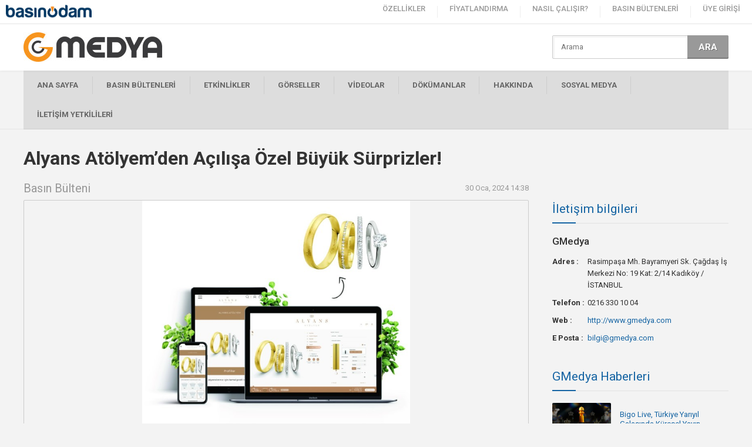

--- FILE ---
content_type: text/html; charset=UTF-8
request_url: https://www.basinodam.com/g-medya/pr/alyans-atolyem-den-acilisa-ozel-buyuk-surprizler-1484
body_size: 5636
content:
<!DOCTYPE html PUBLIC "-//W3C//DTD XHTML 1.0 Transitional//EN" "https://www.w3.org/TR/xhtml1/DTD/xhtml1-transitional.dtd">
<html xmlns="https://www.w3.org/1999/xhtml">
<head>
    <meta http-equiv="content-language" content="tr-TR"/>
    <meta http-equiv="Content-Type" content="text/html; charset=utf-8"/>
    <meta name="viewport" content="width=device-width, initial-scale=1, user-scalable=no"/>
    <meta name="google-site-verification" content="FRdYPXpShVmNmszZ-sSSrC_G0NC5khcgR0K0pUPHFFs"/>

    
    <title>Alyans Atölyem’den Açılışa Özel Büyük Sürprizler!</title>
    <meta name="description" content="Sonsuz aşkın ve eşsiz bir birlikteliğin simgesi olan alyans, mutlu bir birlikteliklere giden yolu ifade ediyor. Bu nedenle her bir alyansın incelikli şekilde tasarlanması, estetik ve zarafet dolu kullanımı ve çok özel duyguları yansıtıyor."/>
    <meta property="og:title" name="og:title" content="Alyans Atölyem’den Açılışa Özel Büyük Sürprizler!"/>
    <meta property="og:url" name="og:url" content="https://www.basinodam.com/g-medya/pr/alyans-atolyem-den-acilisa-ozel-buyuk-surprizler-1484"/>
    <meta property="og:type" name="og:type" content="article"/>
    <meta property="og:description" name="og:description" content="Sonsuz aşkın ve eşsiz bir birlikteliğin simgesi olan alyans, mutlu bir birlikteliklere giden yolu ifade ediyor. Bu nedenle her bir alyansın incelikli şekilde tasarlanması, estetik ve zarafet dolu kullanımı ve çok özel duyguları yansıtıyor."/>
    <meta property="og:image" name="og:image" content="https://basinodam.s3.eu-west-1.amazonaws.com/images/2024/01/17144.jpg"/>


    <link media="all" type="text/css" rel="stylesheet" href="/assets/front/css/style.css?v1.13/">
    <link rel="shortcut icon" href="/favicon.ico" type="image/x-icon"/>
    <link type="text/plain" rel="author" href="/humans.txt"/>
    <link rel="stylesheet" type="text/css" href="/assets/_common/jquery/lazy-alert/lazy-alert.css"/>

    <link rel="stylesheet" type="text/css" href="/assets/_common/icon/font-awesome/css/fontawesome-all.css"/>

    <script type="text/javascript">
        (function(i, s, o, g, r, a, m) {
            i['GoogleAnalyticsObject'] = r
            i[r] = i[r] || function() {
                (i[r].q = i[r].q || []).push(arguments)
            }, i[r].l = 1 * new Date()
            a = s.createElement(o),
                m = s.getElementsByTagName(o)[0]
            a.async = 1
            a.src   = g
            m.parentNode.insertBefore(a, m)
        })(window, document, 'script', 'https://www.google-analytics.com/analytics.js', 'ga')

        ga('create', 'UA-83200555-1', 'auto')
        ga('send', 'pageview')

    </script>

    <script type="text/javascript" src="/assets/_common/jquery/jquery.min.js"></script>
    <script type="text/javascript" src="/assets/_common/jquery/masonry/masonry.min.js"></script>
    <script type="text/javascript" src="https://cdnjs.cloudflare.com/ajax/libs/jquery-infinitescroll/2.1.0/jquery.infinitescroll.js"></script>
    <script type="text/javascript" src="/assets/_common/jquery/lazy-alert/lazy-alert.js"></script>

    <script type="text/javascript">var _siteurl = 'https://basinodam.com'</script>
    <script type="text/javascript" src="/assets/front/js/nette.js?v1.04/"></script>

    <link href="https://fonts.googleapis.com/css?family=Roboto:400,300,500,700,900&subset=latin-ext" rel="stylesheet" type="text/css">
    <link href="https://fonts.googleapis.com/css?family=Roboto+Condensed:400,300,700&subset=latin-ext" rel="stylesheet" type="text/css">
    <link href="https://fonts.googleapis.com/css?family=Playfair+Display:400,700,900,400italic,700italic,900italic&subset=latin,latin-ext"
          rel="stylesheet" type="text/css"/>

</head>

<body>
    
    
    <div id="header" class="header-corporate">
    <h1 id="logo"><a href="https://www.basinodam.com" alt="Basın Odam">
            <img src="/assets/front/img/logo-dark.png">
        </a></h1>

    <div class="nav-icon">MENU</div>
    <div id="nav">
        <ul>
            <li><a href="https://www.basinodam.com/ozellikler">ÖZELLİKLER</a></li>
            <li><a href="https://www.basinodam.com/fiyatlandirma">FİYATLANDIRMA</a></li>
            <li><a href="https://www.basinodam.com/nasil-calisir">NASIL ÇALIŞIR?</a></li>
            <li><a href="https://www.basinodam.com/basin-bultenleri">BASIN BÜLTENLERİ</a></li>
                            <li><a class="" href="https://www.basinodam.com/uye-girisi" class="active"> ÜYE GİRİŞİ </a></li>
                    </ul>
    </div>
</div>


    <div class="basinodam basinodam-corporate">
        <div class="corporate-top">
            <div class="wrap">
                <div class="corporate-logo">
                    <a href="https://www.basinodam.com/g-medya"><img src="https://basinodam.s3.eu-west-1.amazonaws.com/images/2016/11/864-50.jpg" alt=""/></a>
                </div>
                <div class="news-search corporate-search">
                    <form method="GET" action="https://www.basinodam.com/g-medya" id="firmsearch">
                    <input class="input" type="text" name="s" id="s" value placeholder="Arama" maxlength="150">
                    <button id="send" class="button">ARA</button>
                    </form>
                </div>
            </div>
        </div>

        <div class="corporate-nav-wrap">
            <div class="wrap">
                <div class="corporate-nav-icon">FİRMA MENU</div>
                <div class="corporate-nav">
                    <ul>
                        <li><a href="https://www.basinodam.com/g-medya">ANA SAYFA</a></li>
                                                    <li><a href="https://www.basinodam.com/g-medya/pr">BASIN BÜLTENLERİ</a></li>
                                                                            <li><a href="https://www.basinodam.com/g-medya/e">ETKİNLİKLER</a></li>
                                                                            <li><a href="https://www.basinodam.com/g-medya/g">GÖRSELLER </a>
                                                                            <li><a href="https://www.basinodam.com/g-medya/v">VİDEOLAR</a></li>
                                                                            <li><a href="https://www.basinodam.com/g-medya/d">DÖKÜMANLAR</a></li>
                                                <li><a href="https://www.basinodam.com/g-medya/hakkinda">HAKKINDA</a></li>
                        <li><a href="https://www.basinodam.com/g-medya/sosyal">SOSYAL MEDYA</a></li>
                                                    <li><a href="https://www.basinodam.com/g-medya/y">İLETİŞİM YETKİLİLERİ</a></li>
                                            </ul>
                </div>
            </div>
        </div>


        
    <div class="w100">
        <div class="wrap">

            <div class="corporate-detail-title">Alyans Atölyem’den Açılışa Özel Büyük Sürprizler!</div>

            <div class="co-left">
                <div class="sub-title-info">
                    <div class="left">Basın Bülteni</div>
                    <div class="right">30 Oca, 2024 <span class="hour-minute">14:38</span></div>
                </div>

                <div class="detail-photo"><img src="https://basinodam.s3.eu-west-1.amazonaws.com/images/2024/01/17144-860f.jpg" alt="Alyans Atölyem’den Açılışa Özel Büyük Sürprizler!"/></div>

                <div class="summary">Sonsuz aşkın ve eşsiz bir birlikteliğin simgesi olan alyans, mutlu bir birlikteliklere giden yolu ifade ediyor. Bu nedenle her bir alyansın incelikli şekilde tasarlanması, estetik ve zarafet dolu kullanımı ve çok özel duyguları yansıtıyor.</div>

                <div class="detail-text dynamic-content">
                    <p>En kaliteli malzemeleri kullanarak birbirinden yenilik&ccedil;i alyans modelleri tasarlayan Alyans At&ouml;lyem, el emeğinin nadide m&uuml;cevherlerini sizlere sunuyor. A&ccedil;ılışa &ouml;zel b&uuml;y&uuml;k s&uuml;rprizleri sizlerle buluşturacak olan Alyans At&ouml;lyem avantajlarından yararlanabilir, mutlu birlikteliklerinizi ta&ccedil;landırabilirsiniz. Ayrıca incelikli alyanslar ve estetik pırlanta tasarımların yer aldığı koleksiyonları inceleyerek benzersiz tasarımlara &ccedil;ok &ouml;zel fiyatlarla sahip olabilirsiniz.</p>

<p><strong>&Ouml;zg&uuml;n Kalite ve Uygun Fiyat Alyans At&ouml;lyemin Alyanslarında Birleşti</strong></p>

<p>Tecr&uuml;beli ustalarıyla birbirinden zarif, estetik ve yenilik&ccedil;i nişan y&uuml;z&uuml;ğ&uuml;, s&ouml;z y&uuml;z&uuml;kleri ve alyanslara imza atan Alyans At&ouml;lyem; &ouml;zg&uuml;n tasarımlarıyla &ouml;n plana &ccedil;ıkıyor. Farklı zevklere hitap eden alyans modelleri sayesinde kıyafetlerinize renk ve canlılık katabilirsiniz. Kaliteli malzemelerin yaratıcı bir tasarıma konu olduğu alyansların her biri, zengin ve ilgi &ccedil;ekici bir koleksiyona ilham veriyor. Klasik detaylarla hareketlilik kazanan modeller, pırlantalı modern tasarımlar, kişiye &ouml;zel alyanslar başta olmak &uuml;zere bir&ccedil;ok m&uuml;cevhere Alyans At&ouml;lyem ayrıcalıklarıyla ulaşabilirsiniz. Koleksiyonun en nadide m&uuml;cevher modelleri, sizlere &ouml;zel fiyatlarla ve g&uuml;venli &ouml;deme y&ouml;ntemleriyle satışa sunuluyor.</p>

<p><strong>Kişiye &Ouml;zel Tasarlanabilen Alyanslar Alyans At&ouml;lyem&#39;de</strong></p>

<p>Hayalinizdeki y&uuml;z&uuml;kleri aşkın somut ifadelerine d&ouml;n&uuml;şt&uuml;ren devrim niteliğinde bir deneyim olan T&uuml;rkiye&rsquo;de ilk ve tek son teknoloji &uuml;r&uuml;n&uuml; 3D D&uuml;ğ&uuml;n ve Nişan Y&uuml;z&uuml;ğ&uuml; Tasarımcımız ile romantizm ve zanaatkarlık yolculuğuna &ccedil;ıkın.</p>

<p>Kişiselleştirmenin inovasyonla buluştuğu, tek sınırın hayal g&uuml;c&uuml;n&uuml;z olduğu bir d&uuml;nyaya adım atın. Son teknolojiye sahip 3D Tasarımcımız, yaratıcılığınızı &ccedil;arpıcı bir ger&ccedil;ek&ccedil;ilikle hayata ge&ccedil;irerek, y&uuml;z&uuml;klerinizin t&uuml;m ayrıntılarına sanki zaten parmaklarınızı s&uuml;sl&uuml;yormuş gibi tanık olmanıza olanak tanır.</p>

<p>Klasik beyaz altından sıcak kırmızı altına kadar &ccedil;arpıcı değerli metaller arasından se&ccedil;im yapın veya platin gibi &ccedil;ağdaş metallerle cesur bir ifade yaratın. Şık profillerden &ccedil;arpıcı genişliklere kadar boyutları se&ccedil;in, elle se&ccedil;ilmiş pırlantaların parlaklığında dans edin ve hikayenizi kişiselleştirilmiş grav&uuml;rlerle kazıyın.</p>

<p>Her tıklama ve se&ccedil;imle, yaratıcılığınızın &uuml;&ccedil; boyutlu olarak canlanmasına tanık olun; y&uuml;z&uuml;klerinizin yalnızca semboller değil, aynı zamanda benzersiz aşkınızın titizlikle hazırlanmış ve her y&ouml;n&uuml;yle kutlanmış yansımaları olmasını sağlayın.</p>

<p>Yaratıcılığınızı serbest bırakın ve ellerinizi sonsuza kadar s&uuml;sleyecek y&uuml;z&uuml;kler kadar olağan&uuml;st&uuml; bir aşk hikayesi tasarlayın.</p>

                </div>

                <div class="clearfix"></div>

                
                                    <div class="corporate-left-block">
                        <div class="corporate-title">Dökümanlar</div>
                        <div class="content-files">
                            <ul>
                                                                                                    <li>
                                        <a href="https://www.basinodam.com/g-medya/d/download/72478">
                                            <strong>Alyans Atölyem Açılış Basın Bülteni</strong>
                                            <em>8095</em>
                                        </a>
                                    </li>
                                                            </ul>
                        </div>
                    </div>
                
                <div class="corporate-title">Bülteni paylaş</div>
                <div class="page-share">
    <a class="facebook"><i></i><span>0</span></a>
    <a class="twitter"><i></i><span>0</span></a>
    <a class="google"><i></i><span>0</span></a>
    <a class="linkedin"><i></i><span>0</span></a>
    <a class="email addthis_button_email"><i></i></a>
</div>
                
                
            </div>

            <div class="co-right">

                <div class="corporate-title">İletişim bilgileri</div>
<div class="corporate-about">
    <article>GMedya</article>
            <p>
            <i>Adres :</i>
            <span>Rasimpaşa Mh. Bayramyeri Sk. Çağdaş İş Merkezi No: 19 Kat: 2/14 Kadıköy / İSTANBUL</span>
        </p>
                <p>
            <i>Telefon :</i>
            <span>0216 330 10 04</span>
        </p>
                    <p>
            <i>Web :</i>
            <span><a href="http://www.gmedya.com">http://www.gmedya.com</a></span>
        </p>
                <p>
            <i>E Posta :</i>
            <span><a href="/cdn-cgi/l/email-protection#5b3932373c321b3c363e3f223a75383436"><span class="__cf_email__" data-cfemail="6b0902070c022b0c060e0f120a45080406">[email&#160;protected]</span></a></span>
        </p>
    </div>

                

                <div class="corporate-title"><a href="https://www.basinodam.com/g-medya/pr">GMedya Haberleri</a></div>
    <div class="co-right-news">
        <ul>
                            <li><a href="https://www.basinodam.com/g-medya/pr/bigo-live-turkiye-yariyil-galasinda-kuresel-yayinci-toplulugunu-bir-araya-getiriyor-1887"><img src="https://basinodam.s3.eu-west-1.amazonaws.com/images/2025/08/18332.jpg"
                                                         alt="Bigo Live, Türkiye Yarıyıl Galasında Küresel Yayın..."><span>Bigo Live, Türkiye Yarıyıl Galasında Küresel Yayın...</span></a></li>
                            <li><a href="https://www.basinodam.com/g-medya/pr/avrasya-nin-saglik-ve-turizm-sektorleri-istanbul-da-bulusuyor-1878"><img src="https://basinodam.s3.eu-west-1.amazonaws.com/images/2024/09/18306.jpg"
                                                         alt="Avrasya’nın Sağlık ve Turizm Sektörleri İstanbul’d..."><span>Avrasya’nın Sağlık ve Turizm Sektörleri İstanbul’d...</span></a></li>
                            <li><a href="https://www.basinodam.com/g-medya/pr/dermatolog-dr-babur-suer-uyariyor-guzellik-rutininizdeki-gizli-tehlikeler-bu-hatalar-cildinize-zarar-veriyor-1874"><img src="https://basinodam.s3.eu-west-1.amazonaws.com/images/2024/09/18283.jpg"
                                                         alt="Dermatolog Dr. Babür Süer Uyarıyor; Güzellik Rutin..."><span>Dermatolog Dr. Babür Süer Uyarıyor; Güzellik Rutin...</span></a></li>
                            <li><a href="https://www.basinodam.com/g-medya/pr/yenilikci-gida-tedarik-platformu-ingredy-app-istanbul-da-hizmet-vermeye-basladi-1857"><img src="https://basinodam.s3.eu-west-1.amazonaws.com/images/2024/09/18246.jpg"
                                                         alt="Yenilikçi Gıda Tedarik Platformu Ingredy.app İstan..."><span>Yenilikçi Gıda Tedarik Platformu Ingredy.app İstan...</span></a></li>
                            <li><a href="https://www.basinodam.com/g-medya/pr/glasshouse-u-60-milyon-usd-ye-satin-alan-e-enterprise-turkiye-ye-aciliyor-1853"><img src="https://basinodam.s3.eu-west-1.amazonaws.com/images/2024/09/18241.jpg"
                                                         alt="GlassHouse&#039;u 60 milyon USD’ye satın alan e&amp; enterp..."><span>GlassHouse&#039;u 60 milyon USD’ye satın alan e&amp; enterp...</span></a></li>
                    </ul>
    </div>

            </div>

        </div>
    </div>

    <script data-cfasync="false" src="/cdn-cgi/scripts/5c5dd728/cloudflare-static/email-decode.min.js"></script><script>

        ga('send', {
            hitType      : 'event',
            eventCategory: 'pr', // type
            eventLabel   : 2, // brand_id
            eventAction  : 1484,// post id
        })

    </script>



    </div>

    <div class="footer-share">
    <ul>
        <i>SOSYAL MEDYADA TAKİP EDİN :</i>

        <li><a href="https://www.twitter.com" target="_blank"><img src="/assets/front/img/icon-twitter.png"></a></li>
        <li><a href="https://www.facebook.com" target="_blank"><img src="/assets/front/img/icon-facebook.png"></a></li>
        <li><a href="https://www.linkedin.com" target="_blank"><img src="/assets/front/img/icon-linkedin.png"></a></li>
        <li><a href="https://www.google.com" target="_blank"><img src="/assets/front/img/icon-google.png"></a></li>
        <li><a href="https://www.youtube.com" target="_blank"><img src="/assets/front/img/icon-youtube.png"></a></li>
        <li><a href="https://www.instagram.com" target="_blank"><img src="/assets/front/img/icon-instagram.png"></a></li>
        <li><a href="https://www.basinodam.com/feed" target="_blank"><img src="/assets/front/img/icon-rss.png"></a></li>
    </ul>
</div>

<div class="footer">
    <div class="wrap">
        <div class="footer-links">
            <div>
                <h4>Basınodam</h4>
                <ul>
                    <li><a href="https://www.basinodam.com/hakkimizda">Hakkımızda</a></li>
                    <li><a href="https://www.basinodam.com/neden-basin-odam">Neden Basın Odam</a></li>
                    <li><a href="https://www.basinodam.com/nasil-calisir">Nasıl Çalışır</a></li>
                    <li><a href="https://www.basinodam.com/ozellikler/basin-odasi">Özellikler</a></li>
                    <li><a href="https://www.basinodam.com/fiyatlandirma">Fiyatlandırma</a></li>
                    <li><a href="#">Çözüm Ortakları</a></li>
                </ul>
            </div>
            <div>
                <h4>Servisler</h4>
                <ul>
                    <li><a href="https://www.basinodam.com/ozellikler/basin-odasi">Basın Odası</a></li>
                    <li><a href="https://www.basinodam.com/ozellikler/basin-bulteni-dagitimi">Basın Bülteni Dağıtımı</a></li>
                    <li><a href="https://www.basinodam.com/ozellikler/medya-veritabani">Medya Veritabanı</a></li>
                    <li><a href="https://www.basinodam.com/ozellikler/basin-bulteni-yazimi">Basın Bülteni Yazımı</a></li>
                    <li><a href="https://www.basinodam.com/ozellikler/raporlama">Raporlama</a></li>
                    <li><a href="#">Sosyal Medya</a></li>
                </ul>
            </div>
            <div>
                <h4>Kaynaklar</h4>
                <ul>
                    <li><a href="https://www.basinodam.com/basin-bultenleri">Basın Bültenleri</a></li>
                    <li><a href="https://www.basinodam.com/blog">Blog</a></li>
                    <li><a href="#">E-Kitap</a></li>
                    <li><a href="#">White Paper</a></li>
                    <li><a href="#">Yardım Rehberi</a></li>
                    <li><a href="https://www.basinodam.com/pr-rehberi">PR Rehberi</a></li>
                </ul>
            </div>
            <div>
                <h4></h4>
                <ul>
                    <li><a href="https://www.basinodam.com/uye-girisi">Üye Girişi</a></li>
                    <li><a href="https://www.basinodam.com/uye-ol">Üye Ol</a></li>
                    <li><a href="https://www.basinodam.com/kullanim-sartlari">Kullanım Şartları</a></li>
                    <li><a href="https://www.basinodam.com/gizlilik-politikasi">Gizlilik Politikası</a></li>
                    <li><a href="https://www.basinodam.com/servis-kurallari">Servis Kuralları</a></li>
                    <li><a href="https://www.basinodam.com/iletisim">İletişim</a></li>
                </ul>
            </div>
        </div>
        <div class="footer-phone">
            <img src="/assets/front/img/logo.png">
            <span>0850 885 25 77</span>
            <i>Basınodam.com bir <strong>G MEDYA</strong> hizmetidir.<br/>Tüm hakları saklıdır.</i>
        </div>
    </div>
</div>

<div class="copyright">
    <div class="wrap">
        <div class="fl">Copyright © 2015. Basınodam.com</div>
        <div class="fr"><a href="#" onClick="$('html,body').animate({scrollTop:0},750,function(){});return false;">to top</a></div>
    </div>
</div>



    <script type="text/javascript" src="https://code.jquery.com/jquery-migrate-1.2.1.min.js"></script>
    <script type="text/javascript" src="/assets/_common/jquery/sharrre/sharrre.min.js"></script>
    <script type="text/javascript" src="/assets/_common/slick/slick.min.js"></script>

    <script type="text/javascript">
        $.lazyAlert.options.delay   = 0
        $.lazyAlert.options.closeOn = 'click'
        $(function() {
            
            
            
                    })

    </script>

    
    
<script defer src="https://static.cloudflareinsights.com/beacon.min.js/vcd15cbe7772f49c399c6a5babf22c1241717689176015" integrity="sha512-ZpsOmlRQV6y907TI0dKBHq9Md29nnaEIPlkf84rnaERnq6zvWvPUqr2ft8M1aS28oN72PdrCzSjY4U6VaAw1EQ==" data-cf-beacon='{"version":"2024.11.0","token":"abdd0f2a8749469cbb77769f5d810ba6","r":1,"server_timing":{"name":{"cfCacheStatus":true,"cfEdge":true,"cfExtPri":true,"cfL4":true,"cfOrigin":true,"cfSpeedBrain":true},"location_startswith":null}}' crossorigin="anonymous"></script>
</body>
</html>
